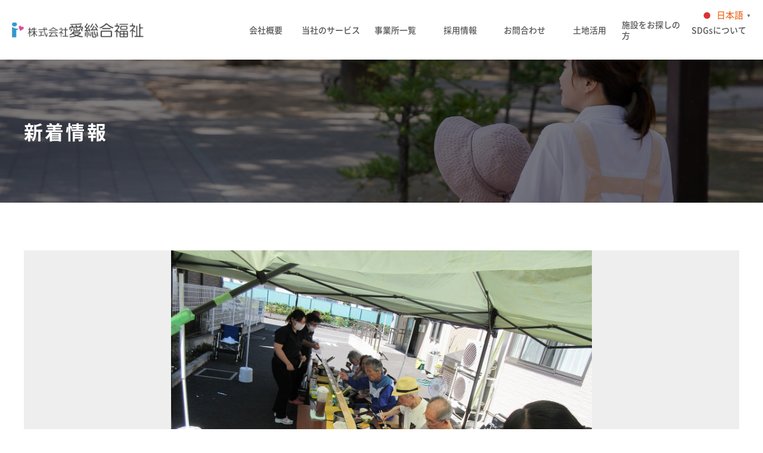

--- FILE ---
content_type: text/html; charset=UTF-8
request_url: https://i-sogofukushi.com/news/2420/
body_size: 8237
content:
<!DOCTYPE html>
<!--[if lt IE 7]> <html class="ie6" lang="ja"> <![endif]-->
<!--[if IE 7]> <html class="ie7" lang="ja"> <![endif]-->
<!--[if IE 8]> <html class="ie8" lang="ja"> <![endif]-->
<!--[if gt IE 8]><!--> <html lang="ja"> <!--<![endif]-->
  <head>
    <meta charset="utf-8">
    <!--[if lt IE 9]><meta http-equiv="X-UA-Compatible" content="IE=edge,chrome=1"><![endif]-->
    <meta id="viewport" name='viewport'>
    <script type="text/javascript">
      (function(doc) {
        var viewport = document.getElementById('viewport');
        if ( navigator.userAgent.match(/iPad/i) ) {
          viewport.setAttribute("content", "initial-scale=0.6");
        } else {
          viewport.setAttribute("content", "width=device-width, initial-scale=1.0");
        }
      }(document));
    </script>
    <meta name="format-detection" content="telephone=no">

    

    <link rel="shortcut icon" href="https://i-sogofukushi.com/wp-content/themes/i-sogofukushi/assets/images/common/favicon.ico">
    <link rel="icon" type="image/vnd.microsoft.icon" href="https://i-sogofukushi.com/wp-content/themes/i-sogofukushi/assets/images/common/favicon.ico">

    <link href="https://fonts.googleapis.com/css?family=Sawarabi+Mincho" rel="stylesheet">
    <link href="https://use.fontawesome.com/releases/v5.6.1/css/all.css" rel="stylesheet">
    

    
    

    
    <meta name="keywords" content="">
    

            <link rel="canonical" href="https://i-sogofukushi.com/news/2420/">
    
    <link rel="stylesheet" type="text/css" href="https://i-sogofukushi.com/wp-content/themes/i-sogofukushi/assets/css/common/reset.css?v=1" media="all">
    <link rel="stylesheet" type="text/css" href="https://i-sogofukushi.com/wp-content/themes/i-sogofukushi/assets/css/common/base.css?v=1" media="all">
    <link rel="stylesheet" type="text/css" href="https://i-sogofukushi.com/wp-content/themes/i-sogofukushi/assets/css/common/common.css?v=1" media="all">
    <link rel="stylesheet" type="text/css" href="https://i-sogofukushi.com/wp-content/themes/i-sogofukushi/assets/css/common/module.css?v=1" media="all">
    <link rel="stylesheet" type="text/css" href="https://i-sogofukushi.com/wp-content/themes/i-sogofukushi/assets/css/common/animate.css?v=1" media="all">
    <link rel="stylesheet" type="text/css" href="https://i-sogofukushi.com/wp-content/themes/i-sogofukushi/assets/css/common/magnific-popup.css?v=1" media="all">
    <link rel="stylesheet" type="text/css" href="https://i-sogofukushi.com/wp-content/themes/i-sogofukushi/assets/css/common/print.css" media="print">


          <link rel="stylesheet" type="text/css" href="https://i-sogofukushi.com/wp-content/themes/i-sogofukushi/assets/css/post/news/news.css?v=1" media="all">

    
    	<style>img:is([sizes="auto" i], [sizes^="auto," i]) { contain-intrinsic-size: 3000px 1500px }</style>
	
		<!-- All in One SEO 4.9.0 - aioseo.com -->
		<title>夏はやっぱりこれ！流しそうめんレク | 株式会社愛総合福祉</title>
	<meta name="description" content="愛・グループホーム東金町にて流しそうめんレクを行いました！ まだまだ夏の暑さが尾を引いてはいましたが、時折心地" />
	<meta name="robots" content="max-image-preview:large" />
	<link rel="canonical" href="https://i-sogofukushi.com/news/2420/" />
	<meta name="generator" content="All in One SEO (AIOSEO) 4.9.0" />
		<meta property="og:locale" content="ja_JP" />
		<meta property="og:site_name" content="株式会社愛総合福祉 | 高齢者の未来に夢と希望を 住み慣れたコミュニティーの中で、介護を必要とする人、その家族の介護負担を少しでも軽減するお手伝いを行います。私たち 株式会社愛総合福祉 は「夢」や「希望」を持って現在の生活を維持・向上する為に、日常生活のそれぞれの場面をサポートさせていただきます。" />
		<meta property="og:type" content="article" />
		<meta property="og:title" content="夏はやっぱりこれ！流しそうめんレク | 株式会社愛総合福祉" />
		<meta property="og:description" content="愛・グループホーム東金町にて流しそうめんレクを行いました！ まだまだ夏の暑さが尾を引いてはいましたが、時折心地" />
		<meta property="og:url" content="https://i-sogofukushi.com/news/2420/" />
		<meta property="article:published_time" content="2023-09-07T07:43:04+00:00" />
		<meta property="article:modified_time" content="2023-09-07T07:46:49+00:00" />
		<meta name="twitter:card" content="summary" />
		<meta name="twitter:title" content="夏はやっぱりこれ！流しそうめんレク | 株式会社愛総合福祉" />
		<meta name="twitter:description" content="愛・グループホーム東金町にて流しそうめんレクを行いました！ まだまだ夏の暑さが尾を引いてはいましたが、時折心地" />
		<script type="application/ld+json" class="aioseo-schema">
			{"@context":"https:\/\/schema.org","@graph":[{"@type":"BreadcrumbList","@id":"https:\/\/i-sogofukushi.com\/news\/2420\/#breadcrumblist","itemListElement":[{"@type":"ListItem","@id":"https:\/\/i-sogofukushi.com#listItem","position":1,"name":"\u30db\u30fc\u30e0","item":"https:\/\/i-sogofukushi.com","nextItem":{"@type":"ListItem","@id":"https:\/\/i-sogofukushi.com\/news\/#listItem","name":"\u65b0\u7740\u60c5\u5831"}},{"@type":"ListItem","@id":"https:\/\/i-sogofukushi.com\/news\/#listItem","position":2,"name":"\u65b0\u7740\u60c5\u5831","item":"https:\/\/i-sogofukushi.com\/news\/","nextItem":{"@type":"ListItem","@id":"https:\/\/i-sogofukushi.com\/news\/2420\/#listItem","name":"\u590f\u306f\u3084\u3063\u3071\u308a\u3053\u308c\uff01\u6d41\u3057\u305d\u3046\u3081\u3093\u30ec\u30af"},"previousItem":{"@type":"ListItem","@id":"https:\/\/i-sogofukushi.com#listItem","name":"\u30db\u30fc\u30e0"}},{"@type":"ListItem","@id":"https:\/\/i-sogofukushi.com\/news\/2420\/#listItem","position":3,"name":"\u590f\u306f\u3084\u3063\u3071\u308a\u3053\u308c\uff01\u6d41\u3057\u305d\u3046\u3081\u3093\u30ec\u30af","previousItem":{"@type":"ListItem","@id":"https:\/\/i-sogofukushi.com\/news\/#listItem","name":"\u65b0\u7740\u60c5\u5831"}}]},{"@type":"Organization","@id":"https:\/\/i-sogofukushi.com\/#organization","name":"\u682a\u5f0f\u4f1a\u793e\u611b\u7dcf\u5408\u798f\u7949","description":"\u9ad8\u9f62\u8005\u306e\u672a\u6765\u306b\u5922\u3068\u5e0c\u671b\u3092 \u4f4f\u307f\u6163\u308c\u305f\u30b3\u30df\u30e5\u30cb\u30c6\u30a3\u30fc\u306e\u4e2d\u3067\u3001\u4ecb\u8b77\u3092\u5fc5\u8981\u3068\u3059\u308b\u4eba\u3001\u305d\u306e\u5bb6\u65cf\u306e\u4ecb\u8b77\u8ca0\u62c5\u3092\u5c11\u3057\u3067\u3082\u8efd\u6e1b\u3059\u308b\u304a\u624b\u4f1d\u3044\u3092\u884c\u3044\u307e\u3059\u3002\u79c1\u305f\u3061 \u682a\u5f0f\u4f1a\u793e\u611b\u7dcf\u5408\u798f\u7949 \u306f\u300c\u5922\u300d\u3084\u300c\u5e0c\u671b\u300d\u3092\u6301\u3063\u3066\u73fe\u5728\u306e\u751f\u6d3b\u3092\u7dad\u6301\u30fb\u5411\u4e0a\u3059\u308b\u70ba\u306b\u3001\u65e5\u5e38\u751f\u6d3b\u306e\u305d\u308c\u305e\u308c\u306e\u5834\u9762\u3092\u30b5\u30dd\u30fc\u30c8\u3055\u305b\u3066\u3044\u305f\u3060\u304d\u307e\u3059\u3002","url":"https:\/\/i-sogofukushi.com\/","telephone":"+81357450390","logo":{"@type":"ImageObject","url":"https:\/\/i-sogofukushi.com\/wp-content\/uploads\/2023\/09\/img_header_logo.png","@id":"https:\/\/i-sogofukushi.com\/news\/2420\/#organizationLogo","width":664,"height":76},"image":{"@id":"https:\/\/i-sogofukushi.com\/news\/2420\/#organizationLogo"}},{"@type":"WebPage","@id":"https:\/\/i-sogofukushi.com\/news\/2420\/#webpage","url":"https:\/\/i-sogofukushi.com\/news\/2420\/","name":"\u590f\u306f\u3084\u3063\u3071\u308a\u3053\u308c\uff01\u6d41\u3057\u305d\u3046\u3081\u3093\u30ec\u30af | \u682a\u5f0f\u4f1a\u793e\u611b\u7dcf\u5408\u798f\u7949","description":"\u611b\u30fb\u30b0\u30eb\u30fc\u30d7\u30db\u30fc\u30e0\u6771\u91d1\u753a\u306b\u3066\u6d41\u3057\u305d\u3046\u3081\u3093\u30ec\u30af\u3092\u884c\u3044\u307e\u3057\u305f\uff01 \u307e\u3060\u307e\u3060\u590f\u306e\u6691\u3055\u304c\u5c3e\u3092\u5f15\u3044\u3066\u306f\u3044\u307e\u3057\u305f\u304c\u3001\u6642\u6298\u5fc3\u5730","inLanguage":"ja","isPartOf":{"@id":"https:\/\/i-sogofukushi.com\/#website"},"breadcrumb":{"@id":"https:\/\/i-sogofukushi.com\/news\/2420\/#breadcrumblist"},"image":{"@type":"ImageObject","url":"https:\/\/i-sogofukushi.com\/wp-content\/uploads\/2023\/09\/IMG_4744.jpg","@id":"https:\/\/i-sogofukushi.com\/news\/2420\/#mainImage","width":1500,"height":1125},"primaryImageOfPage":{"@id":"https:\/\/i-sogofukushi.com\/news\/2420\/#mainImage"},"datePublished":"2023-09-07T16:43:04+09:00","dateModified":"2023-09-07T16:46:49+09:00"},{"@type":"WebSite","@id":"https:\/\/i-sogofukushi.com\/#website","url":"https:\/\/i-sogofukushi.com\/","name":"\u611b\u7dcf\u5408\u798f\u7949","alternateName":"\u611b\u7dcf\u5408\u798f\u7949","description":"\u9ad8\u9f62\u8005\u306e\u672a\u6765\u306b\u5922\u3068\u5e0c\u671b\u3092 \u4f4f\u307f\u6163\u308c\u305f\u30b3\u30df\u30e5\u30cb\u30c6\u30a3\u30fc\u306e\u4e2d\u3067\u3001\u4ecb\u8b77\u3092\u5fc5\u8981\u3068\u3059\u308b\u4eba\u3001\u305d\u306e\u5bb6\u65cf\u306e\u4ecb\u8b77\u8ca0\u62c5\u3092\u5c11\u3057\u3067\u3082\u8efd\u6e1b\u3059\u308b\u304a\u624b\u4f1d\u3044\u3092\u884c\u3044\u307e\u3059\u3002\u79c1\u305f\u3061 \u682a\u5f0f\u4f1a\u793e\u611b\u7dcf\u5408\u798f\u7949 \u306f\u300c\u5922\u300d\u3084\u300c\u5e0c\u671b\u300d\u3092\u6301\u3063\u3066\u73fe\u5728\u306e\u751f\u6d3b\u3092\u7dad\u6301\u30fb\u5411\u4e0a\u3059\u308b\u70ba\u306b\u3001\u65e5\u5e38\u751f\u6d3b\u306e\u305d\u308c\u305e\u308c\u306e\u5834\u9762\u3092\u30b5\u30dd\u30fc\u30c8\u3055\u305b\u3066\u3044\u305f\u3060\u304d\u307e\u3059\u3002","inLanguage":"ja","publisher":{"@id":"https:\/\/i-sogofukushi.com\/#organization"}}]}
		</script>
		<!-- All in One SEO -->

<link rel='stylesheet' id='wp-block-library-css' href='https://i-sogofukushi.com/wp-includes/css/dist/block-library/style.min.css?ver=19cdab05a9675d035bc09a32a660b685' type='text/css' media='all' />
<style id='classic-theme-styles-inline-css' type='text/css'>
/*! This file is auto-generated */
.wp-block-button__link{color:#fff;background-color:#32373c;border-radius:9999px;box-shadow:none;text-decoration:none;padding:calc(.667em + 2px) calc(1.333em + 2px);font-size:1.125em}.wp-block-file__button{background:#32373c;color:#fff;text-decoration:none}
</style>
<link rel='stylesheet' id='aioseo/css/src/vue/standalone/blocks/table-of-contents/global.scss-css' href='https://i-sogofukushi.com/wp-content/plugins/all-in-one-seo-pack/dist/Lite/assets/css/table-of-contents/global.e90f6d47.css?ver=4.9.0' type='text/css' media='all' />
<style id='global-styles-inline-css' type='text/css'>
:root{--wp--preset--aspect-ratio--square: 1;--wp--preset--aspect-ratio--4-3: 4/3;--wp--preset--aspect-ratio--3-4: 3/4;--wp--preset--aspect-ratio--3-2: 3/2;--wp--preset--aspect-ratio--2-3: 2/3;--wp--preset--aspect-ratio--16-9: 16/9;--wp--preset--aspect-ratio--9-16: 9/16;--wp--preset--color--black: #000000;--wp--preset--color--cyan-bluish-gray: #abb8c3;--wp--preset--color--white: #ffffff;--wp--preset--color--pale-pink: #f78da7;--wp--preset--color--vivid-red: #cf2e2e;--wp--preset--color--luminous-vivid-orange: #ff6900;--wp--preset--color--luminous-vivid-amber: #fcb900;--wp--preset--color--light-green-cyan: #7bdcb5;--wp--preset--color--vivid-green-cyan: #00d084;--wp--preset--color--pale-cyan-blue: #8ed1fc;--wp--preset--color--vivid-cyan-blue: #0693e3;--wp--preset--color--vivid-purple: #9b51e0;--wp--preset--gradient--vivid-cyan-blue-to-vivid-purple: linear-gradient(135deg,rgba(6,147,227,1) 0%,rgb(155,81,224) 100%);--wp--preset--gradient--light-green-cyan-to-vivid-green-cyan: linear-gradient(135deg,rgb(122,220,180) 0%,rgb(0,208,130) 100%);--wp--preset--gradient--luminous-vivid-amber-to-luminous-vivid-orange: linear-gradient(135deg,rgba(252,185,0,1) 0%,rgba(255,105,0,1) 100%);--wp--preset--gradient--luminous-vivid-orange-to-vivid-red: linear-gradient(135deg,rgba(255,105,0,1) 0%,rgb(207,46,46) 100%);--wp--preset--gradient--very-light-gray-to-cyan-bluish-gray: linear-gradient(135deg,rgb(238,238,238) 0%,rgb(169,184,195) 100%);--wp--preset--gradient--cool-to-warm-spectrum: linear-gradient(135deg,rgb(74,234,220) 0%,rgb(151,120,209) 20%,rgb(207,42,186) 40%,rgb(238,44,130) 60%,rgb(251,105,98) 80%,rgb(254,248,76) 100%);--wp--preset--gradient--blush-light-purple: linear-gradient(135deg,rgb(255,206,236) 0%,rgb(152,150,240) 100%);--wp--preset--gradient--blush-bordeaux: linear-gradient(135deg,rgb(254,205,165) 0%,rgb(254,45,45) 50%,rgb(107,0,62) 100%);--wp--preset--gradient--luminous-dusk: linear-gradient(135deg,rgb(255,203,112) 0%,rgb(199,81,192) 50%,rgb(65,88,208) 100%);--wp--preset--gradient--pale-ocean: linear-gradient(135deg,rgb(255,245,203) 0%,rgb(182,227,212) 50%,rgb(51,167,181) 100%);--wp--preset--gradient--electric-grass: linear-gradient(135deg,rgb(202,248,128) 0%,rgb(113,206,126) 100%);--wp--preset--gradient--midnight: linear-gradient(135deg,rgb(2,3,129) 0%,rgb(40,116,252) 100%);--wp--preset--font-size--small: 13px;--wp--preset--font-size--medium: 20px;--wp--preset--font-size--large: 36px;--wp--preset--font-size--x-large: 42px;--wp--preset--spacing--20: 0.44rem;--wp--preset--spacing--30: 0.67rem;--wp--preset--spacing--40: 1rem;--wp--preset--spacing--50: 1.5rem;--wp--preset--spacing--60: 2.25rem;--wp--preset--spacing--70: 3.38rem;--wp--preset--spacing--80: 5.06rem;--wp--preset--shadow--natural: 6px 6px 9px rgba(0, 0, 0, 0.2);--wp--preset--shadow--deep: 12px 12px 50px rgba(0, 0, 0, 0.4);--wp--preset--shadow--sharp: 6px 6px 0px rgba(0, 0, 0, 0.2);--wp--preset--shadow--outlined: 6px 6px 0px -3px rgba(255, 255, 255, 1), 6px 6px rgba(0, 0, 0, 1);--wp--preset--shadow--crisp: 6px 6px 0px rgba(0, 0, 0, 1);}:where(.is-layout-flex){gap: 0.5em;}:where(.is-layout-grid){gap: 0.5em;}body .is-layout-flex{display: flex;}.is-layout-flex{flex-wrap: wrap;align-items: center;}.is-layout-flex > :is(*, div){margin: 0;}body .is-layout-grid{display: grid;}.is-layout-grid > :is(*, div){margin: 0;}:where(.wp-block-columns.is-layout-flex){gap: 2em;}:where(.wp-block-columns.is-layout-grid){gap: 2em;}:where(.wp-block-post-template.is-layout-flex){gap: 1.25em;}:where(.wp-block-post-template.is-layout-grid){gap: 1.25em;}.has-black-color{color: var(--wp--preset--color--black) !important;}.has-cyan-bluish-gray-color{color: var(--wp--preset--color--cyan-bluish-gray) !important;}.has-white-color{color: var(--wp--preset--color--white) !important;}.has-pale-pink-color{color: var(--wp--preset--color--pale-pink) !important;}.has-vivid-red-color{color: var(--wp--preset--color--vivid-red) !important;}.has-luminous-vivid-orange-color{color: var(--wp--preset--color--luminous-vivid-orange) !important;}.has-luminous-vivid-amber-color{color: var(--wp--preset--color--luminous-vivid-amber) !important;}.has-light-green-cyan-color{color: var(--wp--preset--color--light-green-cyan) !important;}.has-vivid-green-cyan-color{color: var(--wp--preset--color--vivid-green-cyan) !important;}.has-pale-cyan-blue-color{color: var(--wp--preset--color--pale-cyan-blue) !important;}.has-vivid-cyan-blue-color{color: var(--wp--preset--color--vivid-cyan-blue) !important;}.has-vivid-purple-color{color: var(--wp--preset--color--vivid-purple) !important;}.has-black-background-color{background-color: var(--wp--preset--color--black) !important;}.has-cyan-bluish-gray-background-color{background-color: var(--wp--preset--color--cyan-bluish-gray) !important;}.has-white-background-color{background-color: var(--wp--preset--color--white) !important;}.has-pale-pink-background-color{background-color: var(--wp--preset--color--pale-pink) !important;}.has-vivid-red-background-color{background-color: var(--wp--preset--color--vivid-red) !important;}.has-luminous-vivid-orange-background-color{background-color: var(--wp--preset--color--luminous-vivid-orange) !important;}.has-luminous-vivid-amber-background-color{background-color: var(--wp--preset--color--luminous-vivid-amber) !important;}.has-light-green-cyan-background-color{background-color: var(--wp--preset--color--light-green-cyan) !important;}.has-vivid-green-cyan-background-color{background-color: var(--wp--preset--color--vivid-green-cyan) !important;}.has-pale-cyan-blue-background-color{background-color: var(--wp--preset--color--pale-cyan-blue) !important;}.has-vivid-cyan-blue-background-color{background-color: var(--wp--preset--color--vivid-cyan-blue) !important;}.has-vivid-purple-background-color{background-color: var(--wp--preset--color--vivid-purple) !important;}.has-black-border-color{border-color: var(--wp--preset--color--black) !important;}.has-cyan-bluish-gray-border-color{border-color: var(--wp--preset--color--cyan-bluish-gray) !important;}.has-white-border-color{border-color: var(--wp--preset--color--white) !important;}.has-pale-pink-border-color{border-color: var(--wp--preset--color--pale-pink) !important;}.has-vivid-red-border-color{border-color: var(--wp--preset--color--vivid-red) !important;}.has-luminous-vivid-orange-border-color{border-color: var(--wp--preset--color--luminous-vivid-orange) !important;}.has-luminous-vivid-amber-border-color{border-color: var(--wp--preset--color--luminous-vivid-amber) !important;}.has-light-green-cyan-border-color{border-color: var(--wp--preset--color--light-green-cyan) !important;}.has-vivid-green-cyan-border-color{border-color: var(--wp--preset--color--vivid-green-cyan) !important;}.has-pale-cyan-blue-border-color{border-color: var(--wp--preset--color--pale-cyan-blue) !important;}.has-vivid-cyan-blue-border-color{border-color: var(--wp--preset--color--vivid-cyan-blue) !important;}.has-vivid-purple-border-color{border-color: var(--wp--preset--color--vivid-purple) !important;}.has-vivid-cyan-blue-to-vivid-purple-gradient-background{background: var(--wp--preset--gradient--vivid-cyan-blue-to-vivid-purple) !important;}.has-light-green-cyan-to-vivid-green-cyan-gradient-background{background: var(--wp--preset--gradient--light-green-cyan-to-vivid-green-cyan) !important;}.has-luminous-vivid-amber-to-luminous-vivid-orange-gradient-background{background: var(--wp--preset--gradient--luminous-vivid-amber-to-luminous-vivid-orange) !important;}.has-luminous-vivid-orange-to-vivid-red-gradient-background{background: var(--wp--preset--gradient--luminous-vivid-orange-to-vivid-red) !important;}.has-very-light-gray-to-cyan-bluish-gray-gradient-background{background: var(--wp--preset--gradient--very-light-gray-to-cyan-bluish-gray) !important;}.has-cool-to-warm-spectrum-gradient-background{background: var(--wp--preset--gradient--cool-to-warm-spectrum) !important;}.has-blush-light-purple-gradient-background{background: var(--wp--preset--gradient--blush-light-purple) !important;}.has-blush-bordeaux-gradient-background{background: var(--wp--preset--gradient--blush-bordeaux) !important;}.has-luminous-dusk-gradient-background{background: var(--wp--preset--gradient--luminous-dusk) !important;}.has-pale-ocean-gradient-background{background: var(--wp--preset--gradient--pale-ocean) !important;}.has-electric-grass-gradient-background{background: var(--wp--preset--gradient--electric-grass) !important;}.has-midnight-gradient-background{background: var(--wp--preset--gradient--midnight) !important;}.has-small-font-size{font-size: var(--wp--preset--font-size--small) !important;}.has-medium-font-size{font-size: var(--wp--preset--font-size--medium) !important;}.has-large-font-size{font-size: var(--wp--preset--font-size--large) !important;}.has-x-large-font-size{font-size: var(--wp--preset--font-size--x-large) !important;}
:where(.wp-block-post-template.is-layout-flex){gap: 1.25em;}:where(.wp-block-post-template.is-layout-grid){gap: 1.25em;}
:where(.wp-block-columns.is-layout-flex){gap: 2em;}:where(.wp-block-columns.is-layout-grid){gap: 2em;}
:root :where(.wp-block-pullquote){font-size: 1.5em;line-height: 1.6;}
</style>
<link rel="https://api.w.org/" href="https://i-sogofukushi.com/wp-json/" /><link rel="alternate" title="JSON" type="application/json" href="https://i-sogofukushi.com/wp-json/wp/v2/news/2420" /><link rel='shortlink' href='https://i-sogofukushi.com/?p=2420' />
<link rel="alternate" title="oEmbed (JSON)" type="application/json+oembed" href="https://i-sogofukushi.com/wp-json/oembed/1.0/embed?url=https%3A%2F%2Fi-sogofukushi.com%2Fnews%2F2420%2F" />
<link rel="alternate" title="oEmbed (XML)" type="text/xml+oembed" href="https://i-sogofukushi.com/wp-json/oembed/1.0/embed?url=https%3A%2F%2Fi-sogofukushi.com%2Fnews%2F2420%2F&#038;format=xml" />
  </head>

  	<body data-rsssl=1 class="<br />
<b>Warning</b>:  Undefined variable $pageslug in <b>/home/mpstyle11/i-sogofukushi.com/public_html/wp-content/themes/i-sogofukushi/header.php</b> on line <b>186</b><br />
class="wp-singular news-template-default single single-news postid-2420 wp-theme-i-sogofukushi metaslider-plugin"">

    
    <header class="l-header page">
      <div class="logo">
        <a href="https://i-sogofukushi.com" class="m-fx-hover">
                    <p>
            <img src="https://i-sogofukushi.com/wp-content/themes/i-sogofukushi/assets/images/common/img_header_logo.png" alt="株式会社愛総合福祉">
          </p>
                  </a>
      </div>
      <div class="toggle">
        <span></span>
        <span></span>
        <span></span>
      </div>
      <nav class="l-nav">
        <ul>
          <!-- <li>
            <a href="https://i-sogofukushi.com">
              <span>ホーム</span>
            </a>
          </li> -->
          <li>
            <a href="https://i-sogofukushi.com/company/">
              <span>会社概要</span>
            </a>
          </li>
          <li>
            <a href="https://i-sogofukushi.com/service/">
              <span>当社のサービス</span>
            </a>
          </li>
          <li>
            <a href="https://i-sogofukushi.com/office/">
              <span>事業所一覧</span>
            </a>
          </li>
          <li>
            <a href="https://i-sogofukushi.com/recruit/">
              <span>採用情報</span>
            </a>
          </li>
          <li>
            <a href="https://i-sogofukushi.com/contact/">
              <span>お問合わせ</span>
            </a>
          </li>
          <li>
            <a href="https://i-sogofukushi.com/land/">
              <span>土地活用</span>
            </a>
          </li>
          <li>
            <a href=" https://www.lien-kizuna.jp/" target="_blank" rel="noopener noreferrer">
              <span>施設をお探しの方</span>
            </a>
          </li>
          <li>
            <a href="https://i-sogofukushi.com/sdgs/">
              <span>SDGsについて</span>
            </a>
          </li>
        </ul>
      </nav>
    </header>

    <div class="l-pageBody page">
            <div class="l-mv p-mv">
        <div class="m-container">
                    <p class="title">新着情報</p>
                  </div>
      </div>

      <div class="l-box p-box">
        <div class="p-single-box">
  <div class="m-container">
        <div class="thumbnail">
      <img width="1500" height="1125" src="https://i-sogofukushi.com/wp-content/uploads/2023/09/IMG_4744.jpg" class="attachment-full size-full wp-post-image" alt="" decoding="async" fetchpriority="high" srcset="https://i-sogofukushi.com/wp-content/uploads/2023/09/IMG_4744.jpg 1500w, https://i-sogofukushi.com/wp-content/uploads/2023/09/IMG_4744-300x225.jpg 300w, https://i-sogofukushi.com/wp-content/uploads/2023/09/IMG_4744-1024x768.jpg 1024w, https://i-sogofukushi.com/wp-content/uploads/2023/09/IMG_4744-768x576.jpg 768w" sizes="(max-width: 1500px) 100vw, 1500px" />    </div>
        <div class="meta">
      <p class="day">2023/09/07</p>
      <h1 class="title">夏はやっぱりこれ！流しそうめんレク</h1>
    </div>
    <div class="editor">
            <p>愛・グループホーム東金町にて流しそうめんレクを行いました！</p>
<p>まだまだ夏の暑さが尾を引いてはいましたが、時折心地よい風が吹く中での開催となりました。</p>
<p><img decoding="async" class="alignnone size-large wp-image-2425" src="https://i-sogofukushi.com/wp-content/uploads/2023/09/IMG_4814-1024x768.jpg" alt="" width="1024" height="768" srcset="https://i-sogofukushi.com/wp-content/uploads/2023/09/IMG_4814-1024x768.jpg 1024w, https://i-sogofukushi.com/wp-content/uploads/2023/09/IMG_4814-300x225.jpg 300w, https://i-sogofukushi.com/wp-content/uploads/2023/09/IMG_4814-768x576.jpg 768w, https://i-sogofukushi.com/wp-content/uploads/2023/09/IMG_4814.jpg 1500w" sizes="(max-width: 1024px) 100vw, 1024px" /></p>
<p>当グループホームは料理レクに力を入れています。</p>
<p>今回もアナゴや舞茸、海老など８種類の手作りの天ぷらを大量に用意して皆様に楽しんで頂きました！</p>
<p><img decoding="async" class="alignnone size-large wp-image-2423" src="https://i-sogofukushi.com/wp-content/uploads/2023/09/IMG_4714-1024x768.jpg" alt="" width="1024" height="768" srcset="https://i-sogofukushi.com/wp-content/uploads/2023/09/IMG_4714-1024x768.jpg 1024w, https://i-sogofukushi.com/wp-content/uploads/2023/09/IMG_4714-300x225.jpg 300w, https://i-sogofukushi.com/wp-content/uploads/2023/09/IMG_4714-768x576.jpg 768w, https://i-sogofukushi.com/wp-content/uploads/2023/09/IMG_4714-1536x1152.jpg 1536w, https://i-sogofukushi.com/wp-content/uploads/2023/09/IMG_4714-2048x1536.jpg 2048w" sizes="(max-width: 1024px) 100vw, 1024px" /></p>
<p>それに加えて今回はそうめんを流す竹も管理者村田が取りに行き、そうめんを流せるように加工をしました！</p>
<p><img loading="lazy" decoding="async" class="alignnone size-large wp-image-2422" src="https://i-sogofukushi.com/wp-content/uploads/2023/09/IMG_4693-1024x768.jpg" alt="" width="1024" height="768" srcset="https://i-sogofukushi.com/wp-content/uploads/2023/09/IMG_4693-1024x768.jpg 1024w, https://i-sogofukushi.com/wp-content/uploads/2023/09/IMG_4693-300x225.jpg 300w, https://i-sogofukushi.com/wp-content/uploads/2023/09/IMG_4693-768x576.jpg 768w, https://i-sogofukushi.com/wp-content/uploads/2023/09/IMG_4693-1536x1152.jpg 1536w, https://i-sogofukushi.com/wp-content/uploads/2023/09/IMG_4693-2048x1536.jpg 2048w" sizes="auto, (max-width: 1024px) 100vw, 1024px" /></p>
<p>はじめはそうめんを取るのに苦戦していたお客様が多くいらっしゃいましたが、時が経つにつれて慣れてきたのか見事な箸さばきを見せてくださいました！天ぷらもお口いっぱいに頬張り満足いただけたようで良かったです。何人かのお客様は天ぷらのおかわりもペロリと召し上がってらっしゃいました！</p>
<p>今後もお客様に楽しんで頂けるレクリエーションを開催して参りたいと思います。</p>
          </div>
    <div class="button">
      <a href="https://i-sogofukushi.com/news/" class="m-button02 big orange"><span>新着情報一覧へ戻る</span></a>
    </div>
  </div>
</div></div><!-- /.l-pageBody -->


<div class="m-footerRecruit-box">
  <a href="https://i-sogofukushi.com/recruit/" class="m-fx-hover">
    <p>採用について</p>
  </a>
</div>
<footer class="l-footer page">
  <div class="m-container">
    <div class="flex">
      <div class="meta">
        <div class="logo">
          <a href="https://i-sogofukushi.com">
            <img src="https://i-sogofukushi.com/wp-content/themes/i-sogofukushi/assets/images/common/footer_img_logo.png" alt="株式会社愛総合福祉">
          </a>
        </div>
        <div class="address">
          <p>
            【本社】<br class="nosp">
            〒141-0031<br>
            東京都品川区西五反田 2-18-2-4F
          </p>
        </div>
        <div class="tel">
          <p><a href="tel:0357450390" >03-5745-0390</a></p>
        </div>
        <!-- <div class="group_link">
          <a href="https://i-sogofukushi.com/fukuoka/" target="_blank">福岡愛総合福祉(北九州市)</a>
        </div> -->
      </div>
      <div class="link">
        <ul>
          <li>
            <a href="https://i-sogofukushi.com" class="m-fx-hover"><span>ホーム</span></a>
          </li>
          <li>
            <a href="https://i-sogofukushi.com/company/" class="m-fx-hover"><span>会社概要</span></a>
          </li>
          <li>
            <a href="https://i-sogofukushi.com/service/" class="m-fx-hover"><span>当社のサービス</span></a>
          </li>
          <li>
            <a href="https://i-sogofukushi.com/office/" class="m-fx-hover"><span>事業所一覧</span></a>
          </li>
          <li>
            <a href="https://i-sogofukushi.com/recruit/" class="m-fx-hover"><span>採用情報</span></a>
          </li>
          <li>
            <a href="https://i-sogofukushi.com/sdgs/" class="m-fx-hover"><span>SDGsについて</span></a>
          </li>
        </ul>
        <ul>
          <li>
            <a href="https://i-sogofukushi.com/contact/" class="m-fx-hover"><span>お問合わせ</span></a>
          </li>
          <li>
            <a href="https://i-sogofukushi.com/privacy/" class="small m-fx-hover"><span>プライバシーポリシー</span></a>
          </li>
          <li>
            <a href="https://i-sogofukushi.com/sitemaps/" class="small m-fx-hover"><span>サイトマップ</span></a>
          </li>
        </ul>
        <div class="pdf_link">
          <a href="https://i-sogofukushi.com/wp-content/themes/i-sogofukushi/assets/pdf/shoguukaizen20230301.pdf" target="_blank">介護職員処遇改善加算に基づく取組（介護・障がい）</a>
        </div>
      </div>
    </div>
    <div class="copyright">
      <p><small>&copy; 株式会社愛総合福祉 All rights Reserved.</small></p>
    </div>
  </div>
</footer>

<div class="scroll_top">
  <a href="#">
    <img src="https://i-sogofukushi.com/wp-content/themes/i-sogofukushi/assets/images/common/scroll_top.png" alt="上へ戻る">
  </a>
</div>


<script type="text/javascript" src="https://i-sogofukushi.com/wp-content/themes/i-sogofukushi/assets/js/common/jquery-1.8.3.js?v=1"></script>
<script type="text/javascript" src="https://i-sogofukushi.com/wp-content/themes/i-sogofukushi/assets/js/common/jquery.easing.1.3.js?v=1"></script>
<script type="text/javascript" src="https://i-sogofukushi.com/wp-content/themes/i-sogofukushi/assets/js/common/css_browser_selector.js?v=1"></script>
<script type="text/javascript" src="https://i-sogofukushi.com/wp-content/themes/i-sogofukushi/assets/js/common/jquery.matchHeight.min.js?v=1"></script>
<script type="text/javascript" src="https://i-sogofukushi.com/wp-content/themes/i-sogofukushi/assets/js/common/imgLiquid-min.js?v=1"></script>
<script type="text/javascript" src="https://i-sogofukushi.com/wp-content/themes/i-sogofukushi/assets/js/common/jquery.magnific-popup.min.js?v=1"></script>
<script type="text/javascript" src="https://i-sogofukushi.com/wp-content/themes/i-sogofukushi/assets/js/common/wow.js?v=1"></script>
<script type="text/javascript">
  new WOW({
    mobile: false
  }).init();
</script>
<script type="text/javascript" src="https://i-sogofukushi.com/wp-content/themes/i-sogofukushi/assets/js/common/common.js?v=1"></script>
<!--[if lt IE 9]>
<script type="text/javascript" src="https://i-sogofukushi.com/wp-content/themes/i-sogofukushi/assets/js/common/html5shiv.js?v=1"></script>
<![endif]-->


<script type="module"  src="https://i-sogofukushi.com/wp-content/plugins/all-in-one-seo-pack/dist/Lite/assets/table-of-contents.95d0dfce.js?ver=4.9.0" id="aioseo/js/src/vue/standalone/blocks/table-of-contents/frontend.js-js"></script>
<script type="speculationrules">
{"prefetch":[{"source":"document","where":{"and":[{"href_matches":"\/*"},{"not":{"href_matches":["\/wp-*.php","\/wp-admin\/*","\/wp-content\/uploads\/*","\/wp-content\/*","\/wp-content\/plugins\/*","\/wp-content\/themes\/i-sogofukushi\/*","\/*\\?(.+)"]}},{"not":{"selector_matches":"a[rel~=\"nofollow\"]"}},{"not":{"selector_matches":".no-prefetch, .no-prefetch a"}}]},"eagerness":"conservative"}]}
</script>
<div class="gtranslate_wrapper" id="gt-wrapper-11018613"></div><script type="text/javascript" id="gt_widget_script_11018613-js-before">
/* <![CDATA[ */
window.gtranslateSettings = /* document.write */ window.gtranslateSettings || {};window.gtranslateSettings['11018613'] = {"default_language":"ja","languages":["zh-CN","en","tl","id","ja","ko","mn","my","vi"],"url_structure":"none","native_language_names":1,"flag_style":"2d","flag_size":24,"wrapper_selector":"#gt-wrapper-11018613","alt_flags":[],"horizontal_position":"right","vertical_position":"top","flags_location":"\/wp-content\/plugins\/gtranslate\/flags\/"};
/* ]]> */
</script><script src="https://i-sogofukushi.com/wp-content/plugins/gtranslate/js/popup.js?ver=19cdab05a9675d035bc09a32a660b685" data-no-optimize="1" data-no-minify="1" data-gt-orig-url="/news/2420/" data-gt-orig-domain="i-sogofukushi.com" data-gt-widget-id="11018613" defer></script></body>
</html>

--- FILE ---
content_type: text/css
request_url: https://i-sogofukushi.com/wp-content/themes/i-sogofukushi/assets/css/common/base.css?v=1
body_size: 2604
content:
@charset "UTF-8";

/* General Elements
---------------------------------------------------------------------------- */
html {
  font-size: 62.5%;
}

body {
  font-family: 'Noto Sans Japanese', 'ヒラギノ角ゴ Pro W3', 'Hiragino Kaku Gothic Pro', 'メイリオ', Meiryo, Osaka, 'ＭＳ Ｐゴシック', 'MS PGothic', sans-serif;
  font-size: 16px;
  font-size: 1.6rem;
  line-height: 1;
  letter-spacing: 1;
  color: #595757;
}

a {
  color: #e75503;
  text-decoration: underline;
  outline: none;
}

a:hover,
a:active,
a:visited,
a:focus {
  text-decoration: none;
}

* {
  box-sizing: border-box;
}

img {
  max-width: 100%;
  height: auto;
}


/* l-header
---------------------------------------------------------------------------- */
.l-header {
  display:-webkit-box;
  display:-ms-flexbox;
  display:flex;
  justify-content: space-between;
  -webkit-box-align: center;
  -ms-flex-align: center;
  align-items: center;
  width: 100%;
  /* height: 100px; */
  padding: 0 20px;
  background: rgba(255,255,255,0.8);
  position: fixed;
  top: 0;
  left: 0;
  z-index: 11;
  -webkit-transition: all 0.3s ease;
  -moz-transition: all 0.3s ease;
  -ms-transition: all 0.3s ease;
  transition: all 0.3s ease;
}
.l-header .logo {
  width: 25%;
}
.l-header .logo a {
  display: inline-block;
}

.l-header .logo a img {
  width: 332px;
  height: auto;
}

.l-header .toggle {
  display: none;
}

@media screen and (max-width: 1350px) {
  .l-header .logo a img {
    width: 221.33px;
  }
}

@media screen and (max-width: 880px) {
  .l-header .logo a img {
    width: 166px;
  }
}

@media screen and (max-width: 767px){
  .l-header {
    height: 70px;
    z-index: 12;
    -webkit-transition: none;
    -moz-transition: none;
    -ms-transition: none;
    transition: none;
  }

  .l-header .toggle {
    display: block;
    width: 70px;
    height: 70px;
    background: #e683b9;
    cursor: pointer;
    position: absolute;
    right: 0;
    top: 0;
    z-index: 2;
  }

  .l-header .toggle span {
    display: block;
    width: 40px;
    height: 4px;
    background: #fff;
    position: absolute;
    left: 0;
    right: 0;
    margin: auto;
    /* transition: all 0.3s ease; */
  }
  .l-header .toggle span:nth-child(1) {
    top: 20px;
  }
  .l-header .toggle span:nth-child(2) {
    top: 32px;
  }
  .l-header .toggle span:nth-child(3) {
    top: 44px;
  }

  .l-header.is-open .toggle span:nth-child(1) {
    top: 32px;
    -webkit-transform: rotate(315deg);
    -moz-transform: rotate(315deg);
    transform: rotate(315deg);
  }
  .l-header.is-open .toggle span:nth-child(2) {
    width: 0;
  }
  .l-header.is-open .toggle span:nth-child(3) {
    top: 32px;
    -webkit-transform: rotate(-315deg);
    -moz-transform: rotate(-315deg);
    transform: rotate(-315deg);
  }
}


/* l-nav
---------------------------------------------------------------------------- */
.l-nav {
  width: 70%;
}

.l-nav ul {
  display:-webkit-box;
  display:-ms-flexbox;
  display:flex;
  -webkit-box-align: center;
  -ms-flex-align: center;
  align-items: center;
  justify-content: space-between;
}

.l-nav ul li {
  width: 14%;
}

.l-nav ul li a {
  display:-webkit-box;
  display:-ms-flexbox;
  display:flex;
  -webkit-box-pack: center;
  -ms-flex-pack: center;
  justify-content: center;
  -webkit-box-align: center;
  -ms-flex-align: center;
  align-items: center;
  /* padding: 30px 0 0; */
  height: 100px;
  color: #595757;
  font-size: 14px;
  font-weight: 500;
  line-height: 1.35;
  text-decoration: none;
  position: relative;
}

.l-nav ul li a.is-current {
  pointer-events: none;
}

.l-nav ul li a::before {
  content: "";
  display: block;
  width: 1px;
  height: 0;
  margin: auto;
  background: #595757;
  position: absolute;
  top: 0;
  left: 0;
  right: 0;
  transition: height 0.3s ease;
}

.l-nav ul li a:hover::before,
.l-nav ul li a.is-current::before {
  height: 23px;
}

.l-nav ul li a.is-current::before {
  transition: none;
}

@media screen and (max-width: 1240px){
  .l-nav ul li a {
    padding: 0 12px;
    font-size: 1.4rem;
  }
}

@media screen and (max-width: 880px) {
  .l-nav ul li a {
    padding: 0 10px;
    font-size: 1.2rem;
  }
}

@media screen and (max-width: 767px){
  .l-nav {
    width: 100%;
    z-index: 11;
    /* transition: all 0.3s ease; */
    -webkit-transform: translateY(-100%);
    -moz-transform: translateY(-100%);
    transform: translateY(-100%);
  }

  .l-nav.is-open {
    -webkit-transform: translateY(70px);
    -moz-transform: translateY(70px);
    transform: translateY(70px);
  }

  .l-nav ul {
    display: block;
  }
  
  .l-nav ul li {
    border-bottom: 1px solid #fff;
  }

  .l-nav ul li a {
    display: block;
    padding: 15px;
    height: auto;
    background: #3596cc;
    color: #fff;
    font-size: 1.6rem;
  }
  
  .l-nav ul li a.is-current {
    pointer-events: auto;
  }

  .l-nav ul li a::before {
    display: none;
  }
}


/* l-mv
---------------------------------------------------------------------------- */
.l-mv {
  display:-webkit-box;
  display:-ms-flexbox;
  display:flex;
  -webkit-box-align: center;
  -ms-flex-align: center;
  align-items: center;
  width: 100%;
  height: 240px;
  background: url(../../images/common/common_mv_bg.jpg) no-repeat center center / cover;
  position: relative;
}
.single-office .l-mv {
  background: url(../../images/common/office_single_bg.jpg) no-repeat center 25% / cover;
}

.single-office .l-mv .title {
  text-align: right;
}

.l-mv:before {
  content: "";
  display: block;
  width: 100%;
  height: 100%;
  background: rgba(0,0,0,0.5);
  position: absolute;
  top: 0;
  left: 0;
  z-index: 1;
}

.l-mv .title {
  font-weight: 700;
  color: #fff;
  font-size: 3.2rem;
  line-height: 1.35;
  letter-spacing: 0.1em;
  position: relative;
  z-index: 2;
}

@media screen and (max-width: 767px){
  .l-mv {
    height: 150px;
  }

  .l-mv .title {
    font-size: 2.6rem;
  }
}


/* l-mv
---------------------------------------------------------------------------- */
.l-box {
  padding: 80px 0 90px 0;
}

@media screen and (max-width: 767px){
  .l-box {
    padding: 50px 0 60px 0;
  }
}


/* l-pageBody
---------------------------------------------------------------------------- */
.l-pageBody {
  width: 100%;
  overflow: hidden;
}

.l-pageBody.page {
  margin-top: 100px;
}

@media screen and (max-width: 767px){
  .l-pageBody.page {
    margin-top: 70px;
  }
}


/* l-sidebar
---------------------------------------------------------------------------- */
.l-sidebar {
  width: 92px;
  height: 369px;
  padding-top: 54px;
  position: fixed;
  top: 250px;
  right: 0;
  z-index: 11;
}

.l-sidebar a {
  display: block;
  width: 92px;
  height: 369px;
}

.l-sidebar a:before {
  content: "";
  display: block;
  width: 92px;
  height: 86px;
  background: url(../../images/common/bg_sidebar_before.png) no-repeat top left;
  position: absolute;
  top: 0;
  left: 0;
  z-index: 2;
}

.l-sidebar a img {
  margin-left: 17px;
  filter: drop-shadow(0px 0px 6px rgba(0,0,0,0.3));
}

@media screen and (max-width: 1050px){
  .l-sidebar {
    width: 46px;
    height: 184.5px;
    padding-top: 27px;
  }

  .l-sidebar a {
    width: 46px;
    height: 184.5px;
  }

  .l-sidebar a:before {
    width: 46px;
    height: 43px;
    background: url(../../images/common/bg_sidebar_before.png) no-repeat top left / 46px 43px;
  }

  .l-sidebar a img {
    margin-left: 0;
  }
}

@media screen and (max-width: 767px){
  .l-sidebar {
    display: none;
  }
}


/* l-footer
---------------------------------------------------------------------------- */
.l-footer {
  padding: 35px 0 20px 0;
  background: #e89b26;
}

.l-footer .flex {
  display:-webkit-box;
  display:-ms-flexbox;
  display:flex;
  -webkit-box-pack: justify;
  -ms-flex-pack: justify;
  justify-content: space-between;
  -webkit-box-align: center;
  -ms-flex-align: center;
  align-items: center;
}

.l-footer .flex .meta {
  width: 406px;
  padding-right: 20px;
}

.l-footer .flex .meta .logo a {
  display: inline-block;
}

.l-footer .flex .meta .logo a img {
  width: 227px;
  height: 26px;
}

.l-footer .flex .meta .address {
  padding-left: 27px;
  margin-top: 15px;
  background: url("../../images/common/footer_icn_address.svg") no-repeat top left;
}

.l-footer .flex .meta .address p {
  color: #fff;
  font-size: 1.6rem;
  font-weight: 300;
  line-height: 1.31;
  letter-spacing: 0.05em;
}

.l-footer .flex .meta .tel {
  padding-left: 27px;
  margin-top: 10px;
  background: url("../../images/common/footer_icn_tel.svg") no-repeat top left;
}

.l-footer .flex .meta .tel p a {
  display: inline-block;
  pointer-events: none;
  color: #fff;
  font-size: 1.6rem;
  font-weight: 300;
  line-height: 1.31;
  letter-spacing: 0.05em;
  text-decoration: none;
}

.l-footer .flex .link {
  max-width: calc(100% - 406px);
}

.l-footer .flex .link ul:first-of-type {
  margin-top: -15px;
}

.l-footer .flex .link ul li {
  display: inline-block;
  margin-right: 29px;
  margin-top: 15px;
}

.l-footer .flex .link ul li a {
  color: #fff;
  font-size: 1.8rem;
  line-height: 1.35;
  letter-spacing: 0.05em;
  text-decoration: none;
}

.l-footer .flex .link ul li a.small {
  font-size: 1.6rem;
  font-weight: 300;
}

.l-footer .copyright {
  padding-top: 20px;
  margin-top: 33px;
  border-top: 1px solid #fff;
}

.l-footer .copyright p {
  color: #fff;
  font-size: 1.4rem;
  font-weight: 300;
  line-height: 1.35;
  letter-spacing: 0.05em;
  text-align: center;
}

#gtranslate_wrapper {
  right: 1% !important;
}
.group_link {
  margin-top: 10px;
}
.group_link a {
  color: #fff;
}
.pdf_link {
  margin-top: 20px;
}
.pdf_link a {
  color: #fff;
}
.scroll_top {
  position: fixed;
  bottom: 50px;
  right: 50px;
  z-index: 999;
  opacity: 0;
  visibility: hidden;
  transition: .3s;
  cursor: pointer;
}
.scroll_top img {
  width: 75px;
  height: auto;
  object-fit: contain;
}

.scroll_top.active {
  opacity: 1;
  visibility: visible;
}

@media screen and (max-width: 767px){
  .l-footer {
    padding: 35px 0 30px 0;
  }

  .l-footer .flex {
    display: block;
  }

  .l-footer .flex .meta {
    width: 100%;
    padding-right: 0;
  }
  
  .l-footer .flex .meta .logo {
    text-align: center;
  }

  .l-footer .flex .meta .address {
    padding-top: 25px;
    padding-left: 0;
    margin-top: 25px;
    background: url("../../images/common/footer_icn_address.svg") no-repeat top center;
  }

  .l-footer .flex .meta .address p {
    line-height: 1.5;
    text-align: center;
  }

  .l-footer .flex .meta .tel {
    padding-top: 27px;
    padding-left: 0;
    margin-top: 25px;
    background: url("../../images/common/footer_icn_tel.svg") no-repeat top center;
  }
  
  .l-footer .flex .meta .tel p {
    text-align: center;
  }

  .l-footer .flex .meta .tel p a {
    pointer-events: auto;
    font-size: 2rem;
    font-weight: 700;
  }

  .l-footer .flex .link {
    width: 100%;
    max-width: inherit;
    margin-top: 30px;
  }

  .l-footer .flex .link ul:first-of-type {
    margin-top: -12px;
  }
  
  .l-footer .flex .link ul {
    text-align: center;
  }

  .l-footer .flex .link ul li {
    margin: 12px 7px 0 7px;
  }

  .l-footer .flex .link ul li a {
    font-size: 1.6rem;
    text-decoration: underline;
  }

  .l-footer .flex .link ul li a.small {
    font-size: 1.4rem;
  }

  .l-footer .copyright {
    padding-top: 20px;
    margin-top: 33px;
    border-top: 1px solid #fff;
  }

  .l-footer .copyright p {
    color: #fff;
    font-size: 1.4rem;
    font-weight: 300;
    line-height: 1.35;
    letter-spacing: 0.05em;
    text-align: center;
  }

  #gtranslate_wrapper {
    top: 40px !important;
    right: 0 !important;
    left: 18px;
  }
  .l-header .logo {
    margin-bottom: 25px;
  }
}

@media screen and (max-width: 480px) {
  .l-header .logo {
    width: 60%;
  }
  .l-nav {
    position: fixed;
    top: 0;
    left: 0;
  }
  .l-nav ul li {
    width: 100%;
  }
  .scroll_top {
    bottom: 10px;
    right: 10px;
  }
}

--- FILE ---
content_type: text/css
request_url: https://i-sogofukushi.com/wp-content/themes/i-sogofukushi/assets/css/common/common.css?v=1
body_size: 2887
content:
@charset "UTF-8";

/* Webフォント
---------------------------------------------------------------------------- */

@font-face {
  font-family: 'Noto Sans Japanese';
  font-style: normal;
  font-weight: 100;
  src: url("../../fonts/NotoSansJP-Thin.woff2") format("woff2"),url("../../fonts/NotoSansJP-Thin.woff") format("woff"), url("../../fonts/NotoSansJP-Thin.ttf") format("truetype");
}

@font-face {
  font-family: 'Noto Sans Japanese';
  font-style: normal;
  font-weight: 200;
  src: url("../../fonts/NotoSansJP-Light.woff2") format("woff2"),url("../../fonts/NotoSansJP-Light.woff") format("woff"), url("../../fonts/NotoSansJP-Light.ttf") format("truetype");
}

@font-face {
  font-family: 'Noto Sans Japanese';
  font-style: normal;
  font-weight: 300;
  src: url("../../fonts/NotoSansJP-DemiLight.woff2") format("woff2"),url("../../fonts/NotoSansJP-DemiLight.woff") format("woff"), url("../../fonts/NotoSansJP-DemiLight.ttf") format("truetype");
}

@font-face {
  font-family: 'Noto Sans Japanese';
  font-style: normal;
  font-weight: 400;
  src: url("../../fonts/NotoSansJP-Regular.woff2") format("woff2"),url("../../fonts/NotoSansJP-Regular.woff") format("woff"), url("../../fonts/NotoSansJP-Regular.ttf") format("truetype");
}

@font-face {
  font-family: 'Noto Sans Japanese';
  font-style: normal;
  font-weight: 500;
  src: url("../../fonts/NotoSansJP-Medium.woff2") format("woff2"),url("../../fonts/NotoSansJP-Medium.woff") format("woff"), url("../../fonts/NotoSansJP-Medium.ttf") format("truetype");
}

@font-face {
  font-family: 'Noto Sans Japanese';
  font-style: normal;
  font-weight: 700;
  src: url("../../fonts/NotoSansJP-Bold.woff2") format("woff2"),url("../../fonts/NotoSansJP-Bold.woff") format("woff"), url("../../fonts/NotoSansJP-Bold.ttf") format("truetype");
}

@font-face {
  font-family: 'Noto Sans Japanese';
  font-style: normal;
  font-weight: 900;
  src: url("../../fonts/NotoSansJP-Black.woff2") format("woff2"),url("../../fonts/NotoSansJP-Black.woff") format("woff"), url("../../fonts/NotoSansJP-Black.ttf") format("truetype");
}

.m-notosans-thin {
  font-weight: 100;
  font-family: 'Noto Sans Japanese';
}

.m-notosans-light {
  font-weight: 200;
  font-family: 'Noto Sans Japanese';
}

.m-notosans-demi-light {
  font-weight: 300;
  font-family: 'Noto Sans Japanese';
}

.m-notosans-regular {
  font-weight: 400;
  font-family: 'Noto Sans Japanese';
}

.m-notosans-medium {
  font-weight: 500;
  font-family: 'Noto Sans Japanese';
}

.m-notosans-bold {
  font-weight: 700;
  font-family: 'Noto Sans Japanese';
}

.m-notosans-black {
  font-weight: 900;
  font-family: 'Noto Sans Japanese';
}


/* .m-container
---------------------------------------------------------------------------- */
.m-container {
  width: 100%;
  max-width: 1240px;
  padding: 0 20px;
  margin: 0 auto;
}

@media screen and (max-width: 767px){
}


/* .m-bg
---------------------------------------------------------------------------- */
.m-bg {
  width: 100%;
  overflow: hidden;
}


/* タイトル系
---------------------------------------------------------------------------- */
.m-title01 {
  color: #fff;
  font-size: 3rem;
  line-height: 1.35;
  letter-spacing: 0.1em;
  text-align: center;
}

.m-title01.small {
  font-size: 2.6rem;
}

@media screen and (max-width: 767px){
}


.m-title02 {
  max-width: 778px;
  margin: 0 auto;
  background: url("../../images/common/common_title02_bg_border.svg") repeat-x center left;
  color: #595757;
  font-size: 3rem;
  line-height: 1.35;
  letter-spacing: 0.1em;
  text-align: center;
}

.m-title02 span {
  display: inline-block;
  padding: 0 35px;
  background: #fff;
}

@media screen and (max-width: 767px) {
  .m-title02 {
    font-size: 2.4rem;
    line-height: 1.5;
  }

  .m-title02 span {
    padding: 0 20px;
  }
}


.m-title03 {
  padding: 20px;
  background: #3596cc;
  color: #fff;
  font-size: 2.4rem;
  line-height: 1.35;
  letter-spacing: 0.05em;
}

@media screen and (max-width: 767px) {
  .m-title03 {
    padding: 15px;
    font-size: 2rem;
  }
}

.m-title04 {
  padding-left: 15px;
  border-left: 5px solid #3596cc;
  color: #595757;
  font-size: 2.4rem;
  line-height: 1.35;
  letter-spacing: 0.05em;
}

@media screen and (max-width: 767px) {
  .m-title04 {
    padding: 15px;
    font-size: 2rem;
  }
}

.m-title05 {
  color: #595757;
  font-size: 2.4rem;
  font-weight: 700;
  line-height: 1.35;
  letter-spacing: 0.05em;
  text-align: center;
}

@media screen and (max-width: 767px) {
  .m-title05 {
    font-size: 1.8rem;
  }
}

/* ボタン系
---------------------------------------------------------------------------- */
.m-button01 {
  display:-webkit-box;
  display:-ms-flexbox;
  display:flex;
  -webkit-box-pack: center;
  -ms-flex-pack: center;
  justify-content: center;
  -webkit-box-align: center;
  -ms-flex-align: center;
  align-items: center;
  width: 100%;
  height: 50px;
  padding: 0 10px;
  border: 1px solid #fff;
  color: #fff;
  font-size: 1.8rem;
  font-weight: 300;
  line-height: 1.35;
  letter-spacing: 0.07em;
  text-decoration: none;
  -webkit-transition: opacity 0.3s ease;
  -moz-transition: opacity 0.3s ease;
  -ms-transition: opacity 0.3s ease;
  transition: opacity 0.3s ease;
}

.m-button01:hover {
  opacity: 0.7;
}

.m-button01 span {
  display: inline-block;
  padding-right: 62px;
  background: url(../../images/common/common_button01_bg_arrow.svg) no-repeat center right;

}

@media screen and (max-width: 767px){
  .m-button01 {
    font-size: 14px;
    font-size: 1.4rem;
  }
}


.m-button02 {
  display: block;
  padding: 6px 15px;
  border-radius: 3px;
  color: #fff;
  font-size: 2rem;
  line-height: 1.35;
  letter-spacing: 0.05em;
  text-align: center;
  text-decoration: none;
  -webkit-transition: opacity 0.3s ease;
  -moz-transition: opacity 0.3s ease;
  -o-transition: opacity 0.3s ease;
  transition: opacity 0.3s ease;
}

.m-button02:hover {
  opacity: 0.7;
}

.m-button02.big {
  padding: 10px 15px;
  font-size: 2.4rem;
}

.m-button02.orange {
  background: #fb7b0c;
}

.m-button02.green {
  background: #93c700;
}

.m-button02.blue {
  background: #3596cc;
}

@media screen and (max-width: 767px){
  .m-button02 {
    padding: 10px;
    font-size: 1.8rem;
    text-decoration: none;
    -webkit-transition: none;
    -moz-transition: none;
    -o-transition: none;
    transition: none;
  }

  .m-button02:hover {
    opacity: 1;
  }
  
  .m-button02.big {
    font-size: 2rem;
  }
}


/* フォント系
---------------------------------------------------------------------------- */
.m-font-mincho {
  font-family: "Sawarabi Mincho",'游明朝','Yu Mincho',YuMincho,'Hiragino Mincho Pro',serif;
}


/* エフェクト系
---------------------------------------------------------------------------- */
.m-fx-hover {
  -webkit-transition: opacity 0.3s ease;
  -moz-transition: opacity 0.3s ease;
  -o-transition: opacity 0.3s ease;
  transition: opacity 0.3s ease;
}

.m-fx-hover:hover {
  opacity: 0.7;
}

@media screen and (max-width: 767px) {
  .m-fx-hover {
    -webkit-transition: none;
    -moz-transition: none;
    -o-transition: none;
    transition: none;
  }

  .m-fx-hover:hover {
    opacity: 1;
  }
}


/* パーツ系
---------------------------------------------------------------------------- */
/*------------- .m-flow-box -------------*/
.m-flow-box .box {
  padding: 40px 30px;
  margin-top: 100px;
  border: 2px solid #eee;
  border-radius: 6px;
  position: relative;
}

.m-flow-box .box::before {
  content: "";
  display: block;
  width: 0;
  height: 40px;
  margin: auto;
  border-right: 80px solid transparent;
  border-top: 40px solid #b2ce54;
  border-left: 80px solid transparent;
  position: absolute;
  top: -70px;
  left: 0;
  right: 0;
}

.m-flow-box .box:first-of-type {
  margin-top: 0;
}

.m-flow-box .box:first-of-type::before {
  display: none;
}

.m-flow-box .box .flex {
  display:-webkit-box;
  display:-ms-flexbox;
  display:flex;
  -webkit-box-align: center;
  -ms-flex-align: center;
  align-items: center;
}

.m-flow-box .box .flex.reverse {
  -webkit-box-orient: horizontal;
  -webkit-box-direction: reverse;
  -ms-flex-direction: row-reverse;
  flex-direction: row-reverse;
}

.m-flow-box .box .flex .img {
  min-width: 300px;
  padding-right: 25px;
  text-align: center;
}

.m-flow-box .box .flex.reverse .img {
  padding-left: 25px;
  padding-right: 0;
}

.m-flow-box .box .flex .meta {
  width: 100%;
}

.m-flow-box .box .title {
  color: #595757;
  font-size: 3.4rem;
  font-weight: 700;
  line-height: 1.35;
  letter-spacing: 0.05em;
  text-align: center;
}

.m-flow-box .box .title.left {
  text-align: left;
}

.m-flow-box .box .read {
  margin-top: 20px;
  font-size: 1.8rem;
  line-height: 1.5;
  letter-spacing: 0.05em;
  text-align: center;
}

.m-flow-box .box .read.left {
  text-align: left;
}

.m-flow-box .box .contact {
  display:-webkit-box;
  display:-ms-flexbox;
  display:flex;
  max-width: 800px;
  margin: 30px auto 0 auto;
}

.m-flow-box .box .contact a {
  display:-webkit-box;
  display:-ms-flexbox;
  display:flex;
  -webkit-box-pack: center;
  -ms-flex-pack: center;
  justify-content: center;
  -webkit-box-align: center;
  -ms-flex-align: center;
  align-items: center;
  width: calc(50% - 10px);
  margin-left: 20px;
}

.m-flow-box .box .contact a:first-of-type {
  margin-left: 0;
}

@media screen and (max-width: 767px) {
  .m-flow-box .box {
    padding: 30px 20px;
    margin-top: 80px;
  }

  .m-flow-box .box::before {
    top: -60px;
  }

  .m-flow-box .box:first-of-type {
    margin-top: 0;
  }

  .m-flow-box .box:first-of-type::before {
    display: none;
  }
  
  .m-flow-box .box .flex {
    -ms-flex-wrap: wrap;
    flex-wrap: wrap;
  }

  .m-flow-box .box .flex.reverse {
    -webkit-box-orient: horizontal;
    -webkit-box-direction: normal;
    -ms-flex-direction: row;
    flex-direction: row;
  }

  .m-flow-box .box .flex .img {
    min-width: inherit;
    padding-right: 0;
    margin-bottom: 15px;
  }

  .m-flow-box .box .flex.reverse .img {
    padding-left: 0;
  }

  .m-flow-box .box .flex .meta {
    width: 100%;
  }

  .m-flow-box .box .title {
    font-size: 2.2rem;
  }

  .m-flow-box .box .read {
    margin-top: 20px;
    font-size: 1.6rem;
  }

  .m-flow-box .box .contact {
    display: block;
  }

  .m-flow-box .box .contact a {
    width: 100%;
    margin-top: 15px;
    margin-left: 0;
  }

  .m-flow-box .box .contact a:first-of-type {
    margin-top: 0;
  }
}


/*------------- .m-catlist-box -------------*/
.m-catlist-box .m-catlist-box__wrap {
  max-width: 820px;
  padding: 0 20px;
  margin: 0 auto;
}

.m-catlist-box .m-catlist-box__wrap.long {
  max-width: 1260px;
}

.m-catlist-box .m-catlist-box__flex {
  display:-webkit-box;
  display:-ms-flexbox;
  display:flex;
  -webkit-box-pack: justify;
  -ms-flex-pack: justify;
  justify-content: space-between;
}

.m-catlist-box .m-catlist-box__flex a {
  display:-webkit-box;
  display:-ms-flexbox;
  display:flex;
  -webkit-box-pack: center;
  -ms-flex-pack: center;
  justify-content: center;
  -webkit-box-align: center;
  -ms-flex-align: center;
  align-items: center;
  width: 100%;
  margin: 0 10px;
  padding: 15px;
  background: #3596cc;
  border-radius: 3px;
  color: #fff;
  font-size: 1.6rem;
  font-weight: 700;
  line-height: 1.35;
  letter-spacing: 0.05em;
  text-align: center;
  text-decoration: none;
  -webkit-transition: background 0.3s ease;
  -moz-transition: background 0.3s ease;
  -o-transition: background 0.3s ease;
  transition: background 0.3s ease;
}

.m-catlist-box.orange .m-catlist-box__flex a {
  background: #fb7b0c;
}

.m-catlist-box .m-catlist-box__flex a:hover,
.m-catlist-box .m-catlist-box__flex a.is-current {
  background: #595757;
}

.m-catlist-box .m-catlist-box__flex a.is-current {
  pointer-events: none;
}

@media screen and (max-width: 767px) {
  .m-catlist-box .m-catlist-box__wrap {
    max-width: 820px;
    padding: 0 20px;
    margin: 0 auto;
  }

  .m-catlist-box .m-catlist-box__flex {
    -ms-flex-wrap: wrap;
    flex-wrap: wrap;
  }

  .m-catlist-box .m-catlist-box__flex a {
    width: 48%;
    margin: 12px 0 0 0;
    font-size: 1.4rem;
  }

  .m-catlist-box .m-catlist-box__flex a:hover {
    background: #3596cc;
  }

  .m-catlist-box .m-catlist-box__flex a:nth-of-type(-n+2) {
    margin-top: 0;
  }
}


/*------------- .m-recruit-box -------------*/
.m-recruit-box {
  margin-top: 90px;
}

.m-recruit-box .heading {
  background: url(../../images/common/footer_recruit_bg.jpg) no-repeat center center / cover;
}

.m-recruit-box .description {
  margin-top: 60px;
}

.m-recruit-box .description h2 {
  color: #595757;
  font-size: 2.2rem;
  font-weight: 700;
  line-height: 1.75;
  letter-spacing: 0.05em;
  text-align: center;
}

.m-recruit-box .description p {
  margin-top: 25px;
  color: #595757;
  font-size: 1.8rem;
  line-height: 1.75;
  letter-spacing: 0.05em;
  text-align: center;
}

.m-recruit-box .flex {
  display:-webkit-box;
  display:-ms-flexbox;
  display:flex;
  -webkit-box-align: center;
  -ms-flex-align: center;
  align-items: center;
  margin-top: 70px;
}

.m-recruit-box .flex:nth-of-type(odd) {
  -webkit-box-orient: horizontal;
  -webkit-box-direction: reverse;
  -ms-flex-direction: row-reverse;
  flex-direction: row-reverse;
}

.m-recruit-box .flex .img {
  width: 40%;
}

.m-recruit-box .flex .meta {
  width: 60%;
  padding-right: 40px;
}

.m-recruit-box .flex:nth-of-type(even) .meta {
  padding-left: 40px;
  padding-right: 0;
}

.m-recruit-box .flex .meta p {
  margin-top: 30px;
  color: #595757;
  font-size: 1.6rem;
  line-height: 1.5;
  text-align: center;
}

.m-recruit-box .flex .meta .button {
  margin-top: 30px;
}

@media screen and (max-width: 767px) {
  .m-recruit-box {
    margin-top: 50px;
  }

  .m-recruit-box .description {
    margin-top: 30px;
  }

  .m-recruit-box .description h2 {
    font-size: 1.8rem;
  }

  .m-recruit-box .description p {
    margin-top: 15px;
    font-size: 1.5rem;
  }

  .m-recruit-box .flex {
    display: block;
    margin-top: 50px;
  }
  .m-recruit-box .flex .img {
    width: 100%;
  }

  .m-recruit-box .flex .meta {
    width: 100%;
    padding-right: 0;
    margin-top: 25px;
  }

  .m-recruit-box .flex:nth-of-type(even) .meta {
    padding-left: 0;
  }

  .m-recruit-box .flex .meta p {
    margin-top: 15px;
  }

  .m-recruit-box .flex .meta .button {
    margin-top: 25px;
  }
}


/*------------- .m-footerRecruit-box -------------*/
.m-footerRecruit-box a {
  display:-webkit-box;
  display:-ms-flexbox;
  display:flex;
  -webkit-box-pack: center;
  -ms-flex-pack: center;
  justify-content: center;
  -webkit-box-align: center;
  -ms-flex-align: center;
  align-items: center;
  width: 100%;
  height: 320px;
  background: url(../../images/common/footer_recruit_bg.jpg) no-repeat center center / cover;
  color: #fff;
  text-decoration: none;
  position: relative;
}

.m-footerRecruit-box a::before {
  content: "";
  display: block;
  width: 100%;
  height: 100%;
  background: rgba(0,0,0,0.5);
  position: absolute;
  top: 0;
  left: 0;
}

.m-footerRecruit-box a p {
  color: #fff;
  font-size: 3rem;
  font-weight: 700;
  letter-spacing: 0.1em;
  position: relative;
  z-index: 2;
}

@media screen and (max-width: 767px) {
  .m-footerRecruit-box a {
    height: 140px;
  }

  .m-footerRecruit-box a p {
    font-size: 2.2rem;
  }
}

/* その他
---------------------------------------------------------------------------- */
/*-- ページナビゲーション --*/
.m-pageNavi {
  clear: both;
  text-align: center;
  padding: 20px 0;
  margin-top: 50px;
  color: #3596cc;
  font-size: 1.4rem;
  font-weight: 700;
  position: relative;
}

.m-pageNavi a {
  display: inline-block;
  padding: 12px 15px;
  margin: 6px;
  color: #3596cc;
  background: #fff;
  border: 1px solid #3596cc;
  border-radius: 2px;
  text-decoration: none;
  -webkit-transition: all 0.3s ease;
  -moz-transition: all 0.3s ease;
  -o-transition: all 0.3s ease;
  transition: all 0.3s ease;
}

.m-pageNavi a:hover {
  background: #595757;
  border: 1px solid #595757;
  color: #fff;
  text-decoration: none;
}

.m-pageNavi .current {
  display: inline-block;
  padding: 12px 15px;
  margin: 6px;
  background: #3596cc;
  border: 1px solid #3596cc;
  border-radius: 3px;
  -webkit-border-radius: 3px;
  -moz-border-radius: 3px;
  color: #fff;
}

.m-pageNavi .prev,
.m-pageNavi .next {
  display: inline-block;
  padding: 12px 15px;
}

@media screen and (max-width: 767px){
  .m-pageNavi {
    margin-top: 40px;
  }
  
  .m-pageNavi a {
    text-decoration: none;
    -webkit-transition: none;
    -moz-transition: none;
    -o-transition: none;
    transition: none;
  }

  .m-pageNavi a:hover {
    background: #fff;
    border: 1px solid #3596cc;
    color: #3596cc;
  }
}

--- FILE ---
content_type: text/css
request_url: https://i-sogofukushi.com/wp-content/themes/i-sogofukushi/assets/css/post/news/news.css?v=1
body_size: 1499
content:
/*------------- 一覧 -------------*/
.p-archive-box .container {
  max-width: 800px;
  padding: 0 20px;
  margin: 0 auto;
}

.p-archive-box .catlist .wrap {
  max-width: 820px;
  padding: 0 20px;
  margin: 0 auto;
}

.p-archive-box .catlist .flex {
  display:-webkit-box;
  display:-ms-flexbox;
  display:flex;
  -webkit-box-pack: justify;
  -ms-flex-pack: justify;
  justify-content: space-between;
}

.p-archive-box .catlist .flex a {
  display:-webkit-box;
  display:-ms-flexbox;
  display:flex;
  -webkit-box-pack: center;
  -ms-flex-pack: center;
  justify-content: center;
  -webkit-box-align: center;
  -ms-flex-align: center;
  align-items: center;
  width: 100%;
  margin: 0 10px;
  padding: 15px;
  background: #3596cc;
  border-radius: 3px;
  color: #fff;
  font-size: 1.6rem;
  font-weight: 700;
  letter-spacing: 0.05em;
  text-align: center;
  text-decoration: none;
  -webkit-transition: background 0.3s ease;
  -moz-transition: background 0.3s ease;
  -o-transition: background 0.3s ease;
  transition: background 0.3s ease;
}

.p-archive-box .catlist .flex a:hover,
.p-archive-box .catlist .flex a.is-current {
  background: #595757;
}

.p-archive-box .catlist .flex a.is-current {
  pointer-events: none;
}

.p-archive-box .news {
  margin-top: 50px;
}

.p-archive-box .news ul li .flex {
  display:-webkit-box;
  display:-ms-flexbox;
  display:flex;
  padding: 15px 0;
  color: #595757;
  text-decoration: none;
  -webkit-transition: opacity 0.3s ease;
  -moz-transition: opacity 0.3s ease;
  -o-transition: opacity 0.3s ease;
  transition: opacity 0.3s ease;
}

.p-archive-box .news ul li .flex:hover {
  opacity: 0.7;
}

.p-archive-box .news ul li:nth-of-type(odd) .flex {
  background: #eee;
}

.p-archive-box .news ul li .flex .day {
  width: 150px;
  padding: 0 15px;
}

.p-archive-box .news ul li .flex .day p {
  color: #595757;
  font-size: 1.6rem;
  line-height: 1.5;
}

.p-archive-box .news ul li .flex .title {
  width: calc(100% - 150px);
  padding: 0 15px 0 23px;
  background: url("../../images/top/news_icn_arrow.svg") no-repeat top 6px left;
}

.p-archive-box .news ul li .flex .title h3 {
  color: #595757;
  font-size: 1.6rem;
  line-height: 1.5;
}

@media screen and (max-width: 767px) {
  .p-archive-box .container {
    max-width: inherit;
    padding: 0 15px;
  }
  
  .p-archive-box .catlist .wrap {
    max-width: 820px;
    padding: 0 20px;
    margin: 0 auto;
  }

  .p-archive-box .catlist .flex {
    -ms-flex-wrap: wrap;
    flex-wrap: wrap;
  }

  .p-archive-box .catlist .flex a {
    width: 48%;
    margin: 12px 0 0 0;
    font-size: 1.4rem;
  }
  
  .p-archive-box .catlist .flex a:hover {
    background: #3596cc;
  }
  
  .p-archive-box .catlist .flex a:nth-of-type(-n+2) {
    margin-top: 0;
  }
  
  .p-archive-box .news {
    margin-top: 35px;
  }

  .p-archive-box .news ul li .flex {
    padding: 10px 0;
    color: #595757;
    text-decoration: none;
  }

  .p-archive-box .news ul li .flex .day {
    width: 140px;
    padding: 2px 10px;
  }

  .p-archive-box .news ul li .flex .day p {
    font-size: 1.4rem;
  }

  .p-archive-box .news ul li .flex .title {
    width: calc(100% - 140px);
    padding: 0 10px 0 0;
  }
}


/*------------- 詳細 -------------*/
.p-single-box .thumbnail {
  display:-webkit-box;
  display:-ms-flexbox;
  display:flex;
  -webkit-box-pack: center;
  -ms-flex-pack: center;
  justify-content: center;
  -webkit-box-align: center;
  -ms-flex-align: center;
  align-items: center;
  width: 100%;
  height: 530px;
  background: #eee;
  margin: 0 auto;
}

.p-single-box .thumbnail img {
  width: auto;
  max-width: 100%;
  height: auto;
  max-height: 100%;
}

.p-single-box .meta {
  margin-top: 20px;
}

.p-single-box .meta .day {
  font-size: 1.6rem;
  font-weight: 700;
  line-height: 1.35;
  letter-spacing: 0.05em;
}

.p-single-box .meta .title {
  margin-top: 5px;
  font-size: 3.4rem;
  font-weight: 700;
  line-height: 1.35;
  letter-spacing: 0.05em;
}

/*----- エディター領域 -----*/
.p-single-box .editor {
  padding-bottom: 60px;
  margin-top: 70px;
  margin-bottom: 15px;
  border-bottom: 5px solid #eee;
}

.p-single-box .editor img {
  max-width: 100%;
  height: auto;
}

.p-single-box .editor p {
  margin-top: 35px;
  color: #595757;
  font-size: 1.8rem;
  line-height: 1.5;
  letter-spacing: 0.05em;
}

.p-single-box .editor h2,
.p-single-box .editor h3,
.p-single-box .editor h4,
.p-single-box .editor h5,
.p-single-box .editor h6 {
  margin-top: 35px;
  font-weight: 700;
}

.p-single-box .editor h2 {
  padding: 20px;
  background: #3596cc;
  color: #fff;
  font-size: 2.8rem;
  line-height: 1.35;
  letter-spacing: 0.05em;
}

.p-single-box .editor h3 {
  padding: 5px 0 5px 20px;
  border-left: 5px solid #93c700;
  color: #595757;
  font-size: 2.4rem;
  line-height: 1.35;
  letter-spacing: 0.05em;
}

.p-single-box .editor h4 {
  color: #595757;
  font-size: 2rem;
  letter-spacing: 0.05em;
}

/* 画像配置 左 */
.p-single-box .editor img.alignleft {
  text-align: left;
}
/* 画像配置 中央 */
.p-single-box .editor img.aligncenter {
  display: block;
  margin: 1px auto;
}
/* 画像配置 右 */
.p-single-box .editor img.alignright {
  display: block;
  margin: 1px 1px 1px auto;
}

.p-single-box .editor em {
  font-style: italic;
}

.p-single-box .editor strong {
  font-weight: bold;
}

.p-single-box .editor ul,
.p-single-box .editor ol {
  margin-top: 25px;
  margin-left: 1.55em;
}

.p-single-box .editor ul {
  list-style-type: disc;
}

.p-single-box .editor ol {
  list-style-type: decimal;
}

.p-single-box .editor li {
  color: #595757;
  font-size: 1.8rem;
  line-height: 1.5;
  letter-spacing: 0.05em;
}

.p-single-box .editor blockquote {
  padding: 20px;
  margin: 25px 0;
  background: #f9f9f9;
}

.p-single-box .editor blockquote p:first-child {
  margin-top: 0;
}

.p-single-box .editor table {
  width: 100%;
  margin: 25px 0;
}

.p-single-box .editor table tr th,
.p-single-box .editor table tr td {
  padding: 10px 15px;
  border: 1px solid #595757;
  color: #595757;
  font-size: 1.5rem;
  line-height: 1.5;
  letter-spacing: 0.05em;
}

.p-single-box .button {
  max-width: 800px;
  margin: 80px auto 0 auto;
}

@media screen and (max-width: 767px) {
  .p-single-box .thumbnail {
    height: 220px;
  }
  
  .p-single-box .meta {
    margin-top: 15px;
  }
  
  .p-single-box .meta .day {
    font-size: 1.5rem;
  }

  .p-single-box .meta .title {
    font-size: 2.2rem;
  }

  /*----- エディター領域 -----*/
  .p-single-box .editor {
    padding-bottom: 50px;
    margin-top: 40px;
    border-bottom: 4px solid #eee;
  }

  .p-single-box .editor p {
    margin-top: 30px;
    font-size: 1.6rem;
  }

  .p-single-box .editor h2,
  .p-single-box .editor h3,
  .p-single-box .editor h4,
  .p-single-box .editor h5,
  .p-single-box .editor h6 {
    margin-top: 30px;
  }

  .p-single-box .editor h2 {
    padding: 15px;
    font-size: 2rem;
  }

  .p-single-box .editor h3 {
    padding: 5px 0 5px 15px;
    border-left: 4px solid #93c700;
    font-size: 1.8rem;
  }

  .p-single-box .editor h4 {
    font-size: 1.7rem;
  }

  .p-single-box .editor li {
    font-size: 1.6rem;
  }

  .p-single-box .button {
    margin: 40px auto 0 auto;
  }
}

--- FILE ---
content_type: application/javascript
request_url: https://i-sogofukushi.com/wp-content/themes/i-sogofukushi/assets/js/common/common.js?v=1
body_size: 1537
content:
/* ページ内リンクの処理  */
$(function(){

  var w = $(window).width();
  var x = 767;
  var headerHight = 80; // ヘッダーの高さ（PC）
  if (w <= x) {
    // ページ表示時のブラウザ横幅が767px以下の場合
    var headerHight = 70; // ヘッダーの高さ（SP）
  }
  var timer = false;
  $(window).resize(function() {
    if (timer !== false) {
      clearTimeout(timer);
    }
    timer = setTimeout(function() {
      var w = $(window).width();
      var x = 767;
      if (w <= x) {
        // 767px以下
        var headerHight = 70; // ヘッダーの高さ（SP）
      }else{
        // 767px以上
        var headerHight = 80; // ヘッダーの高さ（PC）
      }
    }, 0);
  });

  // #で始まるアンカーをクリックした場合に処理
  $('a[href^=#]').click(function() {
    if($(this).parents('.list').hasClass('hokkaido')){
      $('.tab-list a').eq(0).click();
    }else if($(this).parents('.list').hasClass('kanto')){
      $('.tab-list a').eq(1).click();
    }else if($(this).parents('.list').hasClass('chubu')){
      $('.tab-list a').eq(2).click();
    }else if($(this).parents('.list').hasClass('kinki')){
      $('.tab-list a').eq(3).click();
    }else if($(this).parents('.list').hasClass('kyushu')){
      $('.tab-list a').eq(4).click();
    }
    // スクロールの速度
    var speed = 400; // ミリ秒
    // アンカーの値取得
    var href= $(this).attr("href");
    // 移動先を取得
    var target = $(href == "#" || href == "" ? 'html' : href);
    // 移動先を数値で取得
    var position = target.offset().top - headerHight;
    // スムーススクロール
    $('body,html').animate({scrollTop:position}, speed, 'swing');
    return false;
  });
});

/* ページ外リンクの処理  */
$(window).load(function (e) {

  var w = $(window).width();
  var x = 767;
  var headerHight = 80; // ヘッダーの高さ（PC）
  if (w <= x) {
    // ページ表示時のブラウザ横幅が767px以下の場合
    var headerHight = 70; // ヘッダーの高さ（SP）
  }
  var timer = false;
  $(window).resize(function() {
    if (timer !== false) {
      clearTimeout(timer);
    }
    timer = setTimeout(function() {
      var w = $(window).width();
      var x = 767;
      if (w <= x) {
        // 767px以下
        var headerHight = 70; // ヘッダーの高さ（SP）
      }else{
        // 767px以上
        var headerHight = 80; // ヘッダーの高さ（PC）
      }
    }, 0);
  });

  var hash = location.hash;	//アンカーリンク取得
  if($(hash).length){
    e.preventDefault();
    //IE判別
    var ua = window.navigator.userAgent.toLowerCase();
    var isIE = (ua.indexOf('msie') >= 0 || ua.indexOf('trident') >= 0);
    //IEだった場合
    if (isIE) {
      setTimeout(function(){
        var position = $(hash).offset().top;
        $("html, body").scrollTop(Number(position)-headerHight);
      },500);
      //IE以外
    } else {
      var position = $(hash).offset().top;	//アンカーリンクの位置取得
      $("html, body").scrollTop(Number(position)-headerHight);	//アンカーリンクの位置まで移動
    }
  }
});


/* .is-hover ホバーした時の処理  */
$(function(){
  $(document).on('mouseenter', '.is-hover', function () {
    $(this).not(':animated').animate({'opacity':'0.7'},{duration:200});
  });
  $(document).on('mouseleave', '.is-hover', function () {
    $(this).animate({'opacity':'1'},{duration:200});
  });
});

/* imgLiquid.js */
$(function(){
  $(".is-imgliquid").imgLiquid({ fill: false });
});


/* ナビゲーションメニュー  */
$(function() {
  var $header = $('.l-header');
  var $nav = $('.l-nav');

  // SP Toggle Button
  $('.l-header .toggle').click(function(){
    $header.toggleClass('is-open');
    $nav.toggleClass('is-open');
  });

  // is-current
  $('.l-nav ul li a').each(function(){
    var $href = $(this).prop('href');
    if ($href == location.href) {
      $(this).addClass('is-current');
    }
  });
});

$(function(){
  page_top();
  });
$(window).ready(function(){
});
$(window).on('load', function(){
});
  // スクロール後ページトップボタン表示
  function page_top() {
$(function() {
  // 変数にクラスを入れる
  var btn = $('.scroll_top');
  //スクロールしてページトップから100に達したらボタンを表示
  $(window).on('load scroll', function(){
    if($(this).scrollTop() > 100) {
      btn.addClass('active');
    }else{
      btn.removeClass('active');
    }
  });
  //スクロールしてトップへ戻る
  btn.on('click',function () {
    $('body,html').animate({
      scrollTop: 0
    });
  });
});
  }


--- FILE ---
content_type: application/javascript
request_url: https://i-sogofukushi.com/wp-content/themes/i-sogofukushi/assets/js/common/jquery.matchHeight.min.js?v=1
body_size: 1243
content:
!function(e){"use strict";"function"==typeof define&&define.amd?define(["jquery"],e):"undefined"!=typeof module&&module.exports?module.exports=e(require("jquery")):e(jQuery)}(function(e){var t=-1,a=-1,r=function(e){return parseFloat(e)||0},n=function(t){var a=1,n=e(t),i=null,o=[];return n.each(function(){var t=e(this),n=t.offset().top-r(t.css("margin-top")),s=o.length>0?o[o.length-1]:null;null===s?o.push(t):Math.floor(Math.abs(i-n))<=a?o[o.length-1]=s.add(t):o.push(t),i=n}),o},i=function(t){var a={byRow:!0,property:"height",target:null,remove:!1};return"object"==typeof t?e.extend(a,t):("boolean"==typeof t?a.byRow=t:"remove"===t&&(a.remove=!0),a)},o=e.fn.matchHeight=function(t){var a=i(t);if(a.remove){var r=this;return this.css(a.property,""),e.each(o._groups,function(e,t){t.elements=t.elements.not(r)}),this}return this.length<=1&&!a.target?this:(o._groups.push({elements:this,options:a}),o._apply(this,a),this)};o.version="master",o._groups=[],o._throttle=80,o._maintainScroll=!1,o._beforeUpdate=null,o._afterUpdate=null,o._rows=n,o._parse=r,o._parseOptions=i,o._apply=function(t,a){var s=i(a),l=e(t),c=[l],f=e(window).scrollTop(),u=e("html").outerHeight(!0),h=l.parents().filter(":hidden");return h.each(function(){var t=e(this);t.data("style-cache",t.attr("style"))}),h.css("display","block"),s.byRow&&!s.target&&(l.each(function(){var t=e(this),a=t.css("display");"inline-block"!==a&&"flex"!==a&&"inline-flex"!==a&&(a="block"),t.data("style-cache",t.attr("style")),t.css({display:a,"padding-top":"0","padding-bottom":"0","margin-top":"0","margin-bottom":"0","border-top-width":"0","border-bottom-width":"0",height:"100px",overflow:"hidden"})}),c=n(l),l.each(function(){var t=e(this);t.attr("style",t.data("style-cache")||"")})),e.each(c,function(t,a){var n=e(a),i=0;if(s.target)i=s.target.outerHeight(!1);else{if(s.byRow&&n.length<=1)return void n.css(s.property,"");n.each(function(){var t=e(this),a=t.attr("style"),r=t.css("display");"inline-block"!==r&&"flex"!==r&&"inline-flex"!==r&&(r="block");var n={display:r};n[s.property]="",t.css(n),t.outerHeight(!1)>i&&(i=t.outerHeight(!1)),a?t.attr("style",a):t.css("display","")})}n.each(function(){var t=e(this),a=0;s.target&&t.is(s.target)||("border-box"!==t.css("box-sizing")&&(a+=r(t.css("border-top-width"))+r(t.css("border-bottom-width")),a+=r(t.css("padding-top"))+r(t.css("padding-bottom"))),t.css(s.property,i-a+"px"))})}),h.each(function(){var t=e(this);t.attr("style",t.data("style-cache")||null)}),o._maintainScroll&&e(window).scrollTop(f/u*e("html").outerHeight(!0)),this},o._applyDataApi=function(){var t={};e("[data-match-height], [data-mh]").each(function(){var a=e(this),r=a.attr("data-mh")||a.attr("data-match-height");t[r]=r in t?t[r].add(a):a}),e.each(t,function(){this.matchHeight(!0)})};var s=function(t){o._beforeUpdate&&o._beforeUpdate(t,o._groups),e.each(o._groups,function(){o._apply(this.elements,this.options)}),o._afterUpdate&&o._afterUpdate(t,o._groups)};o._update=function(r,n){if(n&&"resize"===n.type){var i=e(window).width();if(i===t)return;t=i}r?-1===a&&(a=setTimeout(function(){s(n),a=-1},o._throttle)):s(n)},e(o._applyDataApi),e(window).bind("load",function(e){o._update(!1,e)}),e(window).bind("resize orientationchange",function(e){o._update(!0,e)})});